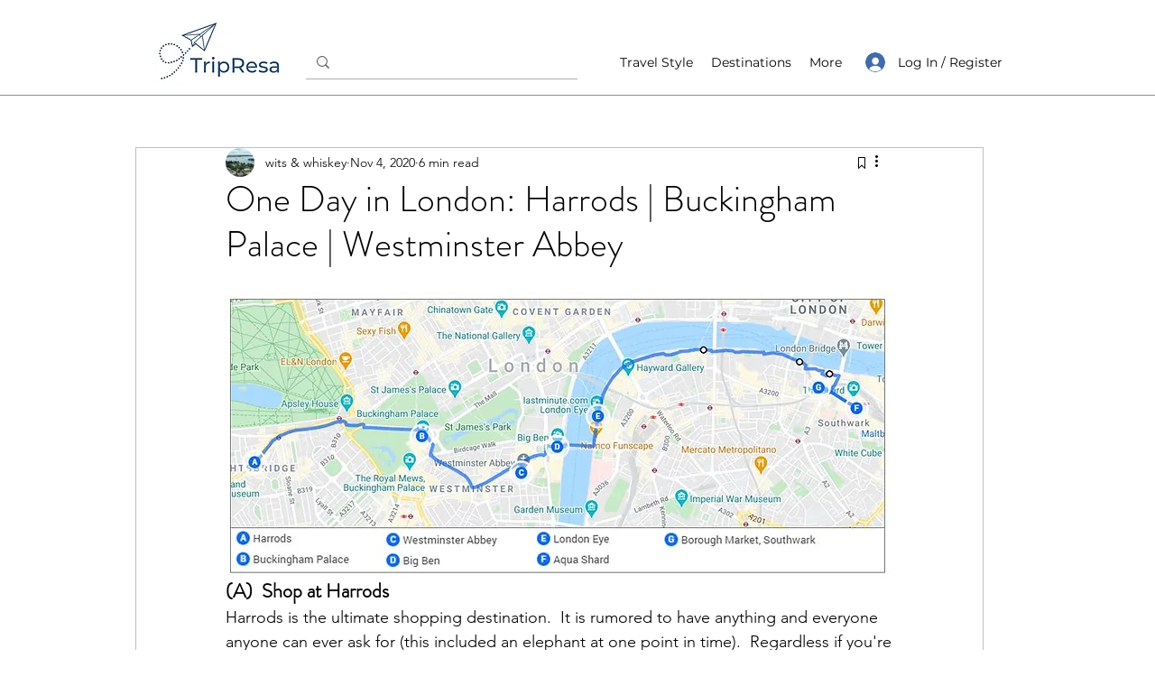

--- FILE ---
content_type: text/css; charset=utf-8
request_url: https://www.tripresa.com/_serverless/pro-gallery-css-v4-server/layoutCss?ver=2&id=a4ge9-not-scoped&items=3440_566_378%7C3507_275_183%7C3474_920_690%7C3535_920_690&container=1569.0625_740_701.359375_720&options=gallerySizeType:px%7CenableInfiniteScroll:true%7CtitlePlacement:SHOW_ON_HOVER%7CimageMargin:20%7CisVertical:false%7CgridStyle:0%7CgalleryLayout:1%7CnumberOfImagesPerRow:0%7CgallerySizePx:300%7CcubeRatio:1%7CcubeType:fill%7CgalleryThumbnailsAlignment:none%7CthumbnailSpacings:0
body_size: -36
content:
#pro-gallery-a4ge9-not-scoped [data-hook="item-container"][data-idx="0"].gallery-item-container{opacity: 1 !important;display: block !important;transition: opacity .2s ease !important;top: 0px !important;left: 0px !important;right: auto !important;height: 239px !important;width: 357px !important;} #pro-gallery-a4ge9-not-scoped [data-hook="item-container"][data-idx="0"] .gallery-item-common-info-outer{height: 100% !important;} #pro-gallery-a4ge9-not-scoped [data-hook="item-container"][data-idx="0"] .gallery-item-common-info{height: 100% !important;width: 100% !important;} #pro-gallery-a4ge9-not-scoped [data-hook="item-container"][data-idx="0"] .gallery-item-wrapper{width: 357px !important;height: 239px !important;margin: 0 !important;} #pro-gallery-a4ge9-not-scoped [data-hook="item-container"][data-idx="0"] .gallery-item-content{width: 357px !important;height: 239px !important;margin: 0px 0px !important;opacity: 1 !important;} #pro-gallery-a4ge9-not-scoped [data-hook="item-container"][data-idx="0"] .gallery-item-hover{width: 357px !important;height: 239px !important;opacity: 1 !important;} #pro-gallery-a4ge9-not-scoped [data-hook="item-container"][data-idx="0"] .item-hover-flex-container{width: 357px !important;height: 239px !important;margin: 0px 0px !important;opacity: 1 !important;} #pro-gallery-a4ge9-not-scoped [data-hook="item-container"][data-idx="0"] .gallery-item-wrapper img{width: 100% !important;height: 100% !important;opacity: 1 !important;} #pro-gallery-a4ge9-not-scoped [data-hook="item-container"][data-idx="1"].gallery-item-container{opacity: 1 !important;display: block !important;transition: opacity .2s ease !important;top: 0px !important;left: 377px !important;right: auto !important;height: 239px !important;width: 363px !important;} #pro-gallery-a4ge9-not-scoped [data-hook="item-container"][data-idx="1"] .gallery-item-common-info-outer{height: 100% !important;} #pro-gallery-a4ge9-not-scoped [data-hook="item-container"][data-idx="1"] .gallery-item-common-info{height: 100% !important;width: 100% !important;} #pro-gallery-a4ge9-not-scoped [data-hook="item-container"][data-idx="1"] .gallery-item-wrapper{width: 363px !important;height: 239px !important;margin: 0 !important;} #pro-gallery-a4ge9-not-scoped [data-hook="item-container"][data-idx="1"] .gallery-item-content{width: 363px !important;height: 239px !important;margin: 0px 0px !important;opacity: 1 !important;} #pro-gallery-a4ge9-not-scoped [data-hook="item-container"][data-idx="1"] .gallery-item-hover{width: 363px !important;height: 239px !important;opacity: 1 !important;} #pro-gallery-a4ge9-not-scoped [data-hook="item-container"][data-idx="1"] .item-hover-flex-container{width: 363px !important;height: 239px !important;margin: 0px 0px !important;opacity: 1 !important;} #pro-gallery-a4ge9-not-scoped [data-hook="item-container"][data-idx="1"] .gallery-item-wrapper img{width: 100% !important;height: 100% !important;opacity: 1 !important;} #pro-gallery-a4ge9-not-scoped [data-hook="item-container"][data-idx="2"].gallery-item-container{opacity: 1 !important;display: block !important;transition: opacity .2s ease !important;top: 259px !important;left: 0px !important;right: auto !important;height: 270px !important;width: 359px !important;} #pro-gallery-a4ge9-not-scoped [data-hook="item-container"][data-idx="2"] .gallery-item-common-info-outer{height: 100% !important;} #pro-gallery-a4ge9-not-scoped [data-hook="item-container"][data-idx="2"] .gallery-item-common-info{height: 100% !important;width: 100% !important;} #pro-gallery-a4ge9-not-scoped [data-hook="item-container"][data-idx="2"] .gallery-item-wrapper{width: 359px !important;height: 270px !important;margin: 0 !important;} #pro-gallery-a4ge9-not-scoped [data-hook="item-container"][data-idx="2"] .gallery-item-content{width: 359px !important;height: 270px !important;margin: 0px 0px !important;opacity: 1 !important;} #pro-gallery-a4ge9-not-scoped [data-hook="item-container"][data-idx="2"] .gallery-item-hover{width: 359px !important;height: 270px !important;opacity: 1 !important;} #pro-gallery-a4ge9-not-scoped [data-hook="item-container"][data-idx="2"] .item-hover-flex-container{width: 359px !important;height: 270px !important;margin: 0px 0px !important;opacity: 1 !important;} #pro-gallery-a4ge9-not-scoped [data-hook="item-container"][data-idx="2"] .gallery-item-wrapper img{width: 100% !important;height: 100% !important;opacity: 1 !important;} #pro-gallery-a4ge9-not-scoped [data-hook="item-container"][data-idx="3"]{display: none !important;} #pro-gallery-a4ge9-not-scoped .pro-gallery-prerender{height:528.2400519252358px !important;}#pro-gallery-a4ge9-not-scoped {height:528.2400519252358px !important; width:740px !important;}#pro-gallery-a4ge9-not-scoped .pro-gallery-margin-container {height:528.2400519252358px !important;}#pro-gallery-a4ge9-not-scoped .pro-gallery {height:528.2400519252358px !important; width:740px !important;}#pro-gallery-a4ge9-not-scoped .pro-gallery-parent-container {height:528.2400519252358px !important; width:760px !important;}

--- FILE ---
content_type: text/css; charset=utf-8
request_url: https://www.tripresa.com/_serverless/pro-gallery-css-v4-server/layoutCss?ver=2&id=26une-not-scoped&items=3451_300_168%7C3699_640_360&container=2594.421875_740_268.53125_720&options=gallerySizeType:px%7CenableInfiniteScroll:true%7CtitlePlacement:SHOW_ON_HOVER%7CimageMargin:20%7CisVertical:false%7CgridStyle:0%7CgalleryLayout:1%7CnumberOfImagesPerRow:0%7CgallerySizePx:300%7CcubeType:fill%7CgalleryThumbnailsAlignment:none
body_size: -203
content:
#pro-gallery-26une-not-scoped [data-hook="item-container"][data-idx="0"].gallery-item-container{opacity: 1 !important;display: block !important;transition: opacity .2s ease !important;top: 0px !important;left: 0px !important;right: auto !important;height: 199px !important;width: 356px !important;} #pro-gallery-26une-not-scoped [data-hook="item-container"][data-idx="0"] .gallery-item-common-info-outer{height: 100% !important;} #pro-gallery-26une-not-scoped [data-hook="item-container"][data-idx="0"] .gallery-item-common-info{height: 100% !important;width: 100% !important;} #pro-gallery-26une-not-scoped [data-hook="item-container"][data-idx="0"] .gallery-item-wrapper{width: 356px !important;height: 199px !important;margin: 0 !important;} #pro-gallery-26une-not-scoped [data-hook="item-container"][data-idx="0"] .gallery-item-content{width: 356px !important;height: 199px !important;margin: 0px 0px !important;opacity: 1 !important;} #pro-gallery-26une-not-scoped [data-hook="item-container"][data-idx="0"] .gallery-item-hover{width: 356px !important;height: 199px !important;opacity: 1 !important;} #pro-gallery-26une-not-scoped [data-hook="item-container"][data-idx="0"] .item-hover-flex-container{width: 356px !important;height: 199px !important;margin: 0px 0px !important;opacity: 1 !important;} #pro-gallery-26une-not-scoped [data-hook="item-container"][data-idx="0"] .gallery-item-wrapper img{width: 100% !important;height: 100% !important;opacity: 1 !important;} #pro-gallery-26une-not-scoped [data-hook="item-container"][data-idx="1"].gallery-item-container{opacity: 1 !important;display: block !important;transition: opacity .2s ease !important;top: 0px !important;left: 376px !important;right: auto !important;height: 199px !important;width: 364px !important;} #pro-gallery-26une-not-scoped [data-hook="item-container"][data-idx="1"] .gallery-item-common-info-outer{height: 100% !important;} #pro-gallery-26une-not-scoped [data-hook="item-container"][data-idx="1"] .gallery-item-common-info{height: 100% !important;width: 100% !important;} #pro-gallery-26une-not-scoped [data-hook="item-container"][data-idx="1"] .gallery-item-wrapper{width: 364px !important;height: 199px !important;margin: 0 !important;} #pro-gallery-26une-not-scoped [data-hook="item-container"][data-idx="1"] .gallery-item-content{width: 364px !important;height: 199px !important;margin: 0px 0px !important;opacity: 1 !important;} #pro-gallery-26une-not-scoped [data-hook="item-container"][data-idx="1"] .gallery-item-hover{width: 364px !important;height: 199px !important;opacity: 1 !important;} #pro-gallery-26une-not-scoped [data-hook="item-container"][data-idx="1"] .item-hover-flex-container{width: 364px !important;height: 199px !important;margin: 0px 0px !important;opacity: 1 !important;} #pro-gallery-26une-not-scoped [data-hook="item-container"][data-idx="1"] .gallery-item-wrapper img{width: 100% !important;height: 100% !important;opacity: 1 !important;} #pro-gallery-26une-not-scoped .pro-gallery-prerender{height:199.28724774581363px !important;}#pro-gallery-26une-not-scoped {height:199.28724774581363px !important; width:740px !important;}#pro-gallery-26une-not-scoped .pro-gallery-margin-container {height:199.28724774581363px !important;}#pro-gallery-26une-not-scoped .pro-gallery {height:199.28724774581363px !important; width:740px !important;}#pro-gallery-26une-not-scoped .pro-gallery-parent-container {height:199.28724774581363px !important; width:760px !important;}

--- FILE ---
content_type: text/css; charset=utf-8
request_url: https://www.tripresa.com/_serverless/pro-gallery-css-v4-server/layoutCss?ver=2&id=fmn24-not-scoped&items=3339_500_335%7C3441_848_565&container=3297.953125_740_321.140625_720&options=gallerySizeType:px%7CenableInfiniteScroll:true%7CtitlePlacement:SHOW_ON_HOVER%7CimageMargin:20%7CisVertical:false%7CgridStyle:0%7CgalleryLayout:1%7CnumberOfImagesPerRow:0%7CgallerySizePx:300%7CcubeType:fill%7CgalleryThumbnailsAlignment:none
body_size: -206
content:
#pro-gallery-fmn24-not-scoped [data-hook="item-container"][data-idx="0"].gallery-item-container{opacity: 1 !important;display: block !important;transition: opacity .2s ease !important;top: 0px !important;left: 0px !important;right: auto !important;height: 239px !important;width: 357px !important;} #pro-gallery-fmn24-not-scoped [data-hook="item-container"][data-idx="0"] .gallery-item-common-info-outer{height: 100% !important;} #pro-gallery-fmn24-not-scoped [data-hook="item-container"][data-idx="0"] .gallery-item-common-info{height: 100% !important;width: 100% !important;} #pro-gallery-fmn24-not-scoped [data-hook="item-container"][data-idx="0"] .gallery-item-wrapper{width: 357px !important;height: 239px !important;margin: 0 !important;} #pro-gallery-fmn24-not-scoped [data-hook="item-container"][data-idx="0"] .gallery-item-content{width: 357px !important;height: 239px !important;margin: 0px 0px !important;opacity: 1 !important;} #pro-gallery-fmn24-not-scoped [data-hook="item-container"][data-idx="0"] .gallery-item-hover{width: 357px !important;height: 239px !important;opacity: 1 !important;} #pro-gallery-fmn24-not-scoped [data-hook="item-container"][data-idx="0"] .item-hover-flex-container{width: 357px !important;height: 239px !important;margin: 0px 0px !important;opacity: 1 !important;} #pro-gallery-fmn24-not-scoped [data-hook="item-container"][data-idx="0"] .gallery-item-wrapper img{width: 100% !important;height: 100% !important;opacity: 1 !important;} #pro-gallery-fmn24-not-scoped [data-hook="item-container"][data-idx="1"].gallery-item-container{opacity: 1 !important;display: block !important;transition: opacity .2s ease !important;top: 0px !important;left: 377px !important;right: auto !important;height: 239px !important;width: 363px !important;} #pro-gallery-fmn24-not-scoped [data-hook="item-container"][data-idx="1"] .gallery-item-common-info-outer{height: 100% !important;} #pro-gallery-fmn24-not-scoped [data-hook="item-container"][data-idx="1"] .gallery-item-common-info{height: 100% !important;width: 100% !important;} #pro-gallery-fmn24-not-scoped [data-hook="item-container"][data-idx="1"] .gallery-item-wrapper{width: 363px !important;height: 239px !important;margin: 0 !important;} #pro-gallery-fmn24-not-scoped [data-hook="item-container"][data-idx="1"] .gallery-item-content{width: 363px !important;height: 239px !important;margin: 0px 0px !important;opacity: 1 !important;} #pro-gallery-fmn24-not-scoped [data-hook="item-container"][data-idx="1"] .gallery-item-hover{width: 363px !important;height: 239px !important;opacity: 1 !important;} #pro-gallery-fmn24-not-scoped [data-hook="item-container"][data-idx="1"] .item-hover-flex-container{width: 363px !important;height: 239px !important;margin: 0px 0px !important;opacity: 1 !important;} #pro-gallery-fmn24-not-scoped [data-hook="item-container"][data-idx="1"] .gallery-item-wrapper img{width: 100% !important;height: 100% !important;opacity: 1 !important;} #pro-gallery-fmn24-not-scoped .pro-gallery-prerender{height:239.26767861668873px !important;}#pro-gallery-fmn24-not-scoped {height:239.26767861668873px !important; width:740px !important;}#pro-gallery-fmn24-not-scoped .pro-gallery-margin-container {height:239.26767861668873px !important;}#pro-gallery-fmn24-not-scoped .pro-gallery {height:239.26767861668873px !important; width:740px !important;}#pro-gallery-fmn24-not-scoped .pro-gallery-parent-container {height:239.26767861668873px !important; width:760px !important;}

--- FILE ---
content_type: text/css; charset=utf-8
request_url: https://www.tripresa.com/_serverless/pro-gallery-css-v4-server/layoutCss?ver=2&id=249cs-not-scoped&items=3336_1920_1280%7C3598_275_183&container=4900.09375_740_320.125_720&options=gallerySizeType:px%7CenableInfiniteScroll:true%7CtitlePlacement:SHOW_ON_HOVER%7CimageMargin:20%7CisVertical:false%7CgridStyle:0%7CgalleryLayout:1%7CnumberOfImagesPerRow:0%7CgallerySizePx:300%7CcubeRatio:1%7CcubeType:fill%7CgalleryThumbnailsAlignment:none%7CthumbnailSpacings:0
body_size: -235
content:
#pro-gallery-249cs-not-scoped [data-hook="item-container"][data-idx="0"].gallery-item-container{opacity: 1 !important;display: block !important;transition: opacity .2s ease !important;top: 0px !important;left: 0px !important;right: auto !important;height: 238px !important;width: 358px !important;} #pro-gallery-249cs-not-scoped [data-hook="item-container"][data-idx="0"] .gallery-item-common-info-outer{height: 100% !important;} #pro-gallery-249cs-not-scoped [data-hook="item-container"][data-idx="0"] .gallery-item-common-info{height: 100% !important;width: 100% !important;} #pro-gallery-249cs-not-scoped [data-hook="item-container"][data-idx="0"] .gallery-item-wrapper{width: 358px !important;height: 238px !important;margin: 0 !important;} #pro-gallery-249cs-not-scoped [data-hook="item-container"][data-idx="0"] .gallery-item-content{width: 358px !important;height: 238px !important;margin: 0px 0px !important;opacity: 1 !important;} #pro-gallery-249cs-not-scoped [data-hook="item-container"][data-idx="0"] .gallery-item-hover{width: 358px !important;height: 238px !important;opacity: 1 !important;} #pro-gallery-249cs-not-scoped [data-hook="item-container"][data-idx="0"] .item-hover-flex-container{width: 358px !important;height: 238px !important;margin: 0px 0px !important;opacity: 1 !important;} #pro-gallery-249cs-not-scoped [data-hook="item-container"][data-idx="0"] .gallery-item-wrapper img{width: 100% !important;height: 100% !important;opacity: 1 !important;} #pro-gallery-249cs-not-scoped [data-hook="item-container"][data-idx="1"].gallery-item-container{opacity: 1 !important;display: block !important;transition: opacity .2s ease !important;top: 0px !important;left: 378px !important;right: auto !important;height: 238px !important;width: 362px !important;} #pro-gallery-249cs-not-scoped [data-hook="item-container"][data-idx="1"] .gallery-item-common-info-outer{height: 100% !important;} #pro-gallery-249cs-not-scoped [data-hook="item-container"][data-idx="1"] .gallery-item-common-info{height: 100% !important;width: 100% !important;} #pro-gallery-249cs-not-scoped [data-hook="item-container"][data-idx="1"] .gallery-item-wrapper{width: 362px !important;height: 238px !important;margin: 0 !important;} #pro-gallery-249cs-not-scoped [data-hook="item-container"][data-idx="1"] .gallery-item-content{width: 362px !important;height: 238px !important;margin: 0px 0px !important;opacity: 1 !important;} #pro-gallery-249cs-not-scoped [data-hook="item-container"][data-idx="1"] .gallery-item-hover{width: 362px !important;height: 238px !important;opacity: 1 !important;} #pro-gallery-249cs-not-scoped [data-hook="item-container"][data-idx="1"] .item-hover-flex-container{width: 362px !important;height: 238px !important;margin: 0px 0px !important;opacity: 1 !important;} #pro-gallery-249cs-not-scoped [data-hook="item-container"][data-idx="1"] .gallery-item-wrapper img{width: 100% !important;height: 100% !important;opacity: 1 !important;} #pro-gallery-249cs-not-scoped .pro-gallery-prerender{height:238.49799616657953px !important;}#pro-gallery-249cs-not-scoped {height:238.49799616657953px !important; width:740px !important;}#pro-gallery-249cs-not-scoped .pro-gallery-margin-container {height:238.49799616657953px !important;}#pro-gallery-249cs-not-scoped .pro-gallery {height:238.49799616657953px !important; width:740px !important;}#pro-gallery-249cs-not-scoped .pro-gallery-parent-container {height:238.49799616657953px !important; width:760px !important;}

--- FILE ---
content_type: text/css; charset=utf-8
request_url: https://www.tripresa.com/_serverless/pro-gallery-css-v4-server/layoutCss?ver=2&id=v5co-not-scoped&items=3438_900_400%7C3413_284_177%7C3720_259_194%7C3426_300_168%7C3200_294_172&container=6033.21875_740_895.265625_720&options=gallerySizeType:px%7CenableInfiniteScroll:true%7CtitlePlacement:SHOW_ON_HOVER%7CimageMargin:20%7CisVertical:false%7CgridStyle:0%7CgalleryLayout:1%7CnumberOfImagesPerRow:0%7CgallerySizePx:300%7CcubeType:fill%7CgalleryThumbnailsAlignment:none
body_size: -146
content:
#pro-gallery-v5co-not-scoped [data-hook="item-container"][data-idx="0"].gallery-item-container{opacity: 1 !important;display: block !important;transition: opacity .2s ease !important;top: 0px !important;left: 0px !important;right: auto !important;height: 330px !important;width: 740px !important;} #pro-gallery-v5co-not-scoped [data-hook="item-container"][data-idx="0"] .gallery-item-common-info-outer{height: 100% !important;} #pro-gallery-v5co-not-scoped [data-hook="item-container"][data-idx="0"] .gallery-item-common-info{height: 100% !important;width: 100% !important;} #pro-gallery-v5co-not-scoped [data-hook="item-container"][data-idx="0"] .gallery-item-wrapper{width: 740px !important;height: 330px !important;margin: 0 !important;} #pro-gallery-v5co-not-scoped [data-hook="item-container"][data-idx="0"] .gallery-item-content{width: 740px !important;height: 330px !important;margin: 0px 0px !important;opacity: 1 !important;} #pro-gallery-v5co-not-scoped [data-hook="item-container"][data-idx="0"] .gallery-item-hover{width: 740px !important;height: 330px !important;opacity: 1 !important;} #pro-gallery-v5co-not-scoped [data-hook="item-container"][data-idx="0"] .item-hover-flex-container{width: 740px !important;height: 330px !important;margin: 0px 0px !important;opacity: 1 !important;} #pro-gallery-v5co-not-scoped [data-hook="item-container"][data-idx="0"] .gallery-item-wrapper img{width: 100% !important;height: 100% !important;opacity: 1 !important;} #pro-gallery-v5co-not-scoped [data-hook="item-container"][data-idx="1"].gallery-item-container{opacity: 1 !important;display: block !important;transition: opacity .2s ease !important;top: 350px !important;left: 0px !important;right: auto !important;height: 244px !important;width: 391px !important;} #pro-gallery-v5co-not-scoped [data-hook="item-container"][data-idx="1"] .gallery-item-common-info-outer{height: 100% !important;} #pro-gallery-v5co-not-scoped [data-hook="item-container"][data-idx="1"] .gallery-item-common-info{height: 100% !important;width: 100% !important;} #pro-gallery-v5co-not-scoped [data-hook="item-container"][data-idx="1"] .gallery-item-wrapper{width: 391px !important;height: 244px !important;margin: 0 !important;} #pro-gallery-v5co-not-scoped [data-hook="item-container"][data-idx="1"] .gallery-item-content{width: 391px !important;height: 244px !important;margin: 0px 0px !important;opacity: 1 !important;} #pro-gallery-v5co-not-scoped [data-hook="item-container"][data-idx="1"] .gallery-item-hover{width: 391px !important;height: 244px !important;opacity: 1 !important;} #pro-gallery-v5co-not-scoped [data-hook="item-container"][data-idx="1"] .item-hover-flex-container{width: 391px !important;height: 244px !important;margin: 0px 0px !important;opacity: 1 !important;} #pro-gallery-v5co-not-scoped [data-hook="item-container"][data-idx="1"] .gallery-item-wrapper img{width: 100% !important;height: 100% !important;opacity: 1 !important;} #pro-gallery-v5co-not-scoped [data-hook="item-container"][data-idx="2"].gallery-item-container{opacity: 1 !important;display: block !important;transition: opacity .2s ease !important;top: 350px !important;left: 411px !important;right: auto !important;height: 244px !important;width: 329px !important;} #pro-gallery-v5co-not-scoped [data-hook="item-container"][data-idx="2"] .gallery-item-common-info-outer{height: 100% !important;} #pro-gallery-v5co-not-scoped [data-hook="item-container"][data-idx="2"] .gallery-item-common-info{height: 100% !important;width: 100% !important;} #pro-gallery-v5co-not-scoped [data-hook="item-container"][data-idx="2"] .gallery-item-wrapper{width: 329px !important;height: 244px !important;margin: 0 !important;} #pro-gallery-v5co-not-scoped [data-hook="item-container"][data-idx="2"] .gallery-item-content{width: 329px !important;height: 244px !important;margin: 0px 0px !important;opacity: 1 !important;} #pro-gallery-v5co-not-scoped [data-hook="item-container"][data-idx="2"] .gallery-item-hover{width: 329px !important;height: 244px !important;opacity: 1 !important;} #pro-gallery-v5co-not-scoped [data-hook="item-container"][data-idx="2"] .item-hover-flex-container{width: 329px !important;height: 244px !important;margin: 0px 0px !important;opacity: 1 !important;} #pro-gallery-v5co-not-scoped [data-hook="item-container"][data-idx="2"] .gallery-item-wrapper img{width: 100% !important;height: 100% !important;opacity: 1 !important;} #pro-gallery-v5co-not-scoped [data-hook="item-container"][data-idx="3"]{display: none !important;} #pro-gallery-v5co-not-scoped [data-hook="item-container"][data-idx="4"]{display: none !important;} #pro-gallery-v5co-not-scoped .pro-gallery-prerender{height:817.1649695070286px !important;}#pro-gallery-v5co-not-scoped {height:817.1649695070286px !important; width:740px !important;}#pro-gallery-v5co-not-scoped .pro-gallery-margin-container {height:817.1649695070286px !important;}#pro-gallery-v5co-not-scoped .pro-gallery {height:817.1649695070286px !important; width:740px !important;}#pro-gallery-v5co-not-scoped .pro-gallery-parent-container {height:817.1649695070286px !important; width:760px !important;}